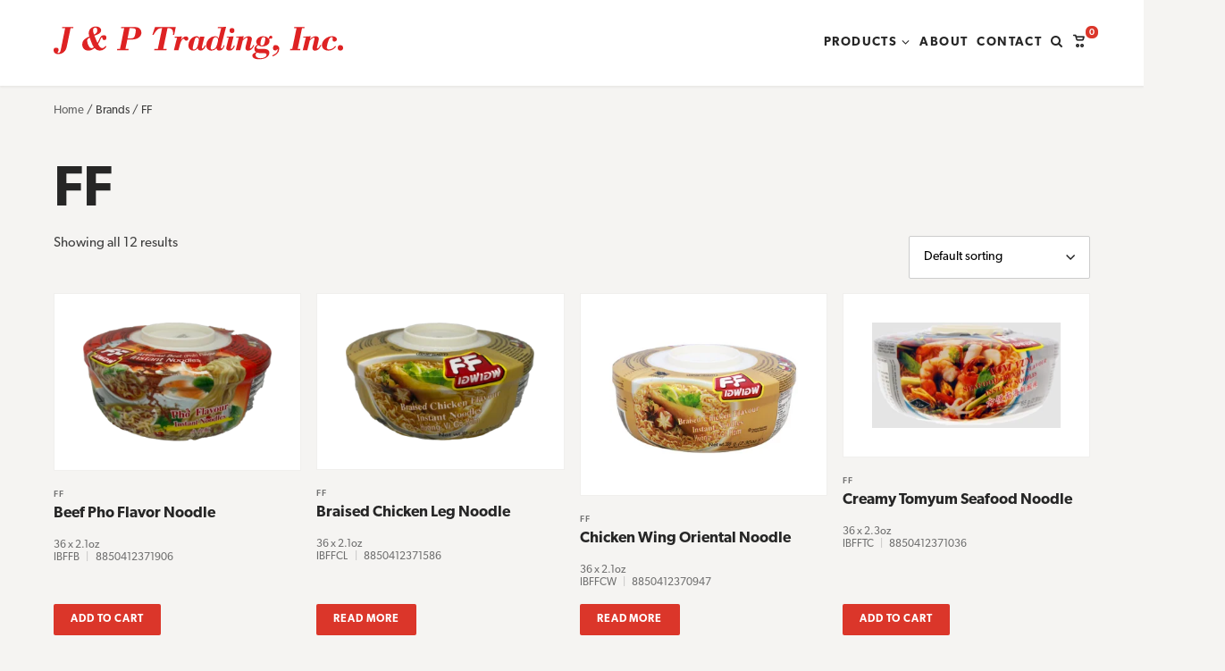

--- FILE ---
content_type: text/html; charset=UTF-8
request_url: https://www.jptradingus.com/jp_brand/ff/
body_size: 11988
content:
<!DOCTYPE html>
<!--[if lt IE 9]><html class="no-js no-svg ie lt-ie9 lt-ie8 lt-ie7" dir="ltr" lang="en-US" prefix="og: https://ogp.me/ns#"> <![endif]-->
<!--[if IE 9]><html class="no-js no-svg ie ie9 lt-ie9 lt-ie8" dir="ltr" lang="en-US" prefix="og: https://ogp.me/ns#"> <![endif]-->
<!--[if gt IE 9]><!--><html class="no-js" dir="ltr" lang="en-US" prefix="og: https://ogp.me/ns#"> <!--<![endif]-->

	<head>
			<script>window.addEventListener("error", window.__analyticsTrackError = function f(e) {f.q = f.q || []; f.q.push(e);}, true);</script>
		<script async src="https://www.googletagmanager.com/gtag/js?id=G-CE8YLL9CXL"></script>
		<script>
			window.dataLayer = window.dataLayer || [];
			function gtag(){dataLayer.push(arguments);}
			gtag('js', new Date());

			gtag('config', 'G-CE8YLL9CXL');
		</script>
	
		
	<meta charset="UTF-8"/>
	<meta http-equiv="Content-Type" content="text/html; charset=UTF-8"/>
	<meta http-equiv="X-UA-Compatible" content="IE=edge">
	<meta name="viewport" content="width=device-width, initial-scale=1">

	<link rel="pingback" href="https://www.jptradingus.com/xmlrpc.php"/>

		<link rel="stylesheet" href="https://use.typekit.net/xni3die.css" />

	
	<title>FF - J&amp;P Trading - jptradingus.com</title>

		<!-- All in One SEO Pro 4.9.3 - aioseo.com -->
	<meta name="robots" content="max-image-preview:large" />
	<link rel="canonical" href="https://www.jptradingus.com/jp_brand/ff/" />
	<meta name="generator" content="All in One SEO Pro (AIOSEO) 4.9.3" />
		<meta property="og:locale" content="en_US" />
		<meta property="og:site_name" content="J&amp;P Trading - jptradingus.com -" />
		<meta property="og:type" content="article" />
		<meta property="og:title" content="FF - J&amp;P Trading - jptradingus.com" />
		<meta property="og:url" content="https://www.jptradingus.com/jp_brand/ff/" />
		<meta name="twitter:card" content="summary" />
		<meta name="twitter:title" content="FF - J&amp;P Trading - jptradingus.com" />
		<script type="application/ld+json" class="aioseo-schema">
			{"@context":"https:\/\/schema.org","@graph":[{"@type":"BreadcrumbList","@id":"https:\/\/www.jptradingus.com\/jp_brand\/ff\/#breadcrumblist","itemListElement":[{"@type":"ListItem","@id":"https:\/\/www.jptradingus.com#listItem","position":1,"name":"Home","item":"https:\/\/www.jptradingus.com","nextItem":{"@type":"ListItem","@id":"https:\/\/www.jptradingus.com\/shop\/#listItem","name":"Shop"}},{"@type":"ListItem","@id":"https:\/\/www.jptradingus.com\/shop\/#listItem","position":2,"name":"Shop","item":"https:\/\/www.jptradingus.com\/shop\/","nextItem":{"@type":"ListItem","@id":"https:\/\/www.jptradingus.com\/jp_brand\/ff\/#listItem","name":"FF"},"previousItem":{"@type":"ListItem","@id":"https:\/\/www.jptradingus.com#listItem","name":"Home"}},{"@type":"ListItem","@id":"https:\/\/www.jptradingus.com\/jp_brand\/ff\/#listItem","position":3,"name":"FF","previousItem":{"@type":"ListItem","@id":"https:\/\/www.jptradingus.com\/shop\/#listItem","name":"Shop"}}]},{"@type":"CollectionPage","@id":"https:\/\/www.jptradingus.com\/jp_brand\/ff\/#collectionpage","url":"https:\/\/www.jptradingus.com\/jp_brand\/ff\/","name":"FF - J&P Trading - jptradingus.com","inLanguage":"en-US","isPartOf":{"@id":"https:\/\/www.jptradingus.com\/#website"},"breadcrumb":{"@id":"https:\/\/www.jptradingus.com\/jp_brand\/ff\/#breadcrumblist"}},{"@type":"Organization","@id":"https:\/\/www.jptradingus.com\/#organization","name":"J&P Trading - jptradingus.com","url":"https:\/\/www.jptradingus.com\/"},{"@type":"WebSite","@id":"https:\/\/www.jptradingus.com\/#website","url":"https:\/\/www.jptradingus.com\/","name":"J&P Trading - jptradingus.com","inLanguage":"en-US","publisher":{"@id":"https:\/\/www.jptradingus.com\/#organization"}}]}
		</script>
		<!-- All in One SEO Pro -->

<link rel="alternate" type="application/rss+xml" title="J&amp;P Trading - jptradingus.com &raquo; FF Brand Feed" href="https://www.jptradingus.com/jp_brand/ff/feed/" />
<link rel='stylesheet' id='wp-block-library-css' href='https://www.jptradingus.com/wp-includes/css/dist/block-library/style.min.css?ver=6.8.3' type='text/css' media='all' />
<link rel='stylesheet' id='aioseo/css/src/vue/standalone/blocks/table-of-contents/global.scss-css' href='https://www.jptradingus.com/wp-content/plugins/all-in-one-seo-pack-pro/dist/Pro/assets/css/table-of-contents/global.e90f6d47.css?ver=4.9.3' type='text/css' media='all' />
<link rel='stylesheet' id='aioseo/css/src/vue/standalone/blocks/pro/recipe/global.scss-css' href='https://www.jptradingus.com/wp-content/plugins/all-in-one-seo-pack-pro/dist/Pro/assets/css/recipe/global.67a3275f.css?ver=4.9.3' type='text/css' media='all' />
<link rel='stylesheet' id='aioseo/css/src/vue/standalone/blocks/pro/product/global.scss-css' href='https://www.jptradingus.com/wp-content/plugins/all-in-one-seo-pack-pro/dist/Pro/assets/css/product/global.61066cfb.css?ver=4.9.3' type='text/css' media='all' />
<link rel='stylesheet' id='plaudit-base/generic-dialog/style-css' href='https://www.jptradingus.com/wp-content/plugins/plaudit-base/dist/blocks/plaudit-base-generic-dialog/style.css?ver=40b9bde1ffecef904cfc' type='text/css' media='all' />
<link rel='stylesheet' id='plaudit-base/generic-dialog-button/style-css' href='https://www.jptradingus.com/wp-content/plugins/plaudit-base/dist/blocks/plaudit-base-generic-dialog-button/style.css?ver=790bd892128afb684a96' type='text/css' media='all' />
<style id='global-styles-inline-css' type='text/css'>
:root{--wp--preset--color--gray: #F5F4F2;--wp--preset--color--red: #DB362A;}.wp-block-cover{--wp--preset--color--none: transparent;}:root { --wp--style--global--content-size: ;--wp--style--global--wide-size: ; }:where(body) { margin: 0; }.wp-site-blocks > .alignleft { float: left; margin-right: 2em; }.wp-site-blocks > .alignright { float: right; margin-left: 2em; }.wp-site-blocks > .aligncenter { justify-content: center; margin-left: auto; margin-right: auto; }:where(.is-layout-flex){gap: 0.5em;}:where(.is-layout-grid){gap: 0.5em;}.is-layout-flow > .alignleft{float: left;margin-inline-start: 0;margin-inline-end: 2em;}.is-layout-flow > .alignright{float: right;margin-inline-start: 2em;margin-inline-end: 0;}.is-layout-flow > .aligncenter{margin-left: auto !important;margin-right: auto !important;}.is-layout-constrained > .alignleft{float: left;margin-inline-start: 0;margin-inline-end: 2em;}.is-layout-constrained > .alignright{float: right;margin-inline-start: 2em;margin-inline-end: 0;}.is-layout-constrained > .aligncenter{margin-left: auto !important;margin-right: auto !important;}.is-layout-constrained > :where(:not(.alignleft):not(.alignright):not(.alignfull)){max-width: var(--wp--style--global--content-size);margin-left: auto !important;margin-right: auto !important;}.is-layout-constrained > .alignwide{max-width: var(--wp--style--global--wide-size);}body .is-layout-flex{display: flex;}.is-layout-flex{flex-wrap: wrap;align-items: center;}.is-layout-flex > :is(*, div){margin: 0;}body .is-layout-grid{display: grid;}.is-layout-grid > :is(*, div){margin: 0;}.has-gray-color{color: var(--wp--preset--color--gray) !important;}.has-red-color{color: var(--wp--preset--color--red) !important;}.has-gray-background-color{background-color: var(--wp--preset--color--gray) !important;}.has-red-background-color{background-color: var(--wp--preset--color--red) !important;}.has-gray-border-color{border-color: var(--wp--preset--color--gray) !important;}.has-red-border-color{border-color: var(--wp--preset--color--red) !important;}.wp-block-cover.has-none-color{color: var(--wp--preset--color--none) !important;}.wp-block-cover.has-none-background-color{background-color: var(--wp--preset--color--none) !important;}.wp-block-cover.has-none-border-color{border-color: var(--wp--preset--color--none) !important;}
:where(.wp-block-post-template.is-layout-flex){gap: 1.25em;}:where(.wp-block-post-template.is-layout-grid){gap: 1.25em;}
:where(.wp-block-columns.is-layout-flex){gap: 2em;}:where(.wp-block-columns.is-layout-grid){gap: 2em;}
:root :where(.wp-block-pullquote){font-size: 1.5em;line-height: 1.6;}
</style>
<link rel='stylesheet' id='wc-variation-images-frontend-css' href='https://www.jptradingus.com/wp-content/plugins/wc-variation-images/assets/css/frontend.css?ver=1.1.1' type='text/css' media='all' />
<link rel='stylesheet' id='woocommerce-layout-css' href='https://www.jptradingus.com/wp-content/plugins/woocommerce/assets/css/woocommerce-layout.css?ver=10.4.3' type='text/css' media='all' />
<link rel='stylesheet' id='woocommerce-smallscreen-css' href='https://www.jptradingus.com/wp-content/plugins/woocommerce/assets/css/woocommerce-smallscreen.css?ver=10.4.3' type='text/css' media='only screen and (max-width: 768px)' />
<link rel='stylesheet' id='woocommerce-general-css' href='https://www.jptradingus.com/wp-content/plugins/woocommerce/assets/css/woocommerce.css?ver=10.4.3' type='text/css' media='all' />
<style id='woocommerce-inline-inline-css' type='text/css'>
.woocommerce form .form-row .required { visibility: visible; }
</style>
<link rel='stylesheet' id='plaudit-theme.bundle-css' href='https://www.jptradingus.com/wp-content/themes/plaudit-theme-child/assets/target/bundle.css?ver=1741813720' type='text/css' media='all' />
<script type="text/javascript" src="https://www.jptradingus.com/wp-content/themes/plaudit-theme-child/assets/target/bundle-header.js?ver=1767992919" id="plaudit-theme.bundle-header-js"></script>
<script type="text/javascript" src="https://www.jptradingus.com/wp-includes/js/jquery/jquery.min.js?ver=3.7.1" id="jquery-core-js"></script>
<script type="text/javascript" src="https://www.jptradingus.com/wp-includes/js/jquery/jquery-migrate.min.js?ver=3.4.1" id="jquery-migrate-js"></script>
<script type="text/javascript" src="https://www.jptradingus.com/wp-content/plugins/woocommerce/assets/js/jquery-blockui/jquery.blockUI.min.js?ver=2.7.0-wc.10.4.3" id="wc-jquery-blockui-js" defer="defer" data-wp-strategy="defer"></script>
<script type="text/javascript" id="wc-add-to-cart-js-extra">
/* <![CDATA[ */
var wc_add_to_cart_params = {"ajax_url":"\/wp-admin\/admin-ajax.php","wc_ajax_url":"\/?wc-ajax=%%endpoint%%","i18n_view_cart":"View cart","cart_url":"https:\/\/www.jptradingus.com\/cart\/","is_cart":"","cart_redirect_after_add":"no"};
/* ]]> */
</script>
<script type="text/javascript" src="https://www.jptradingus.com/wp-content/plugins/woocommerce/assets/js/frontend/add-to-cart.min.js?ver=10.4.3" id="wc-add-to-cart-js" defer="defer" data-wp-strategy="defer"></script>
<script type="text/javascript" src="https://www.jptradingus.com/wp-content/plugins/woocommerce/assets/js/js-cookie/js.cookie.min.js?ver=2.1.4-wc.10.4.3" id="wc-js-cookie-js" defer="defer" data-wp-strategy="defer"></script>
<script type="text/javascript" id="woocommerce-js-extra">
/* <![CDATA[ */
var woocommerce_params = {"ajax_url":"\/wp-admin\/admin-ajax.php","wc_ajax_url":"\/?wc-ajax=%%endpoint%%","i18n_password_show":"Show password","i18n_password_hide":"Hide password"};
/* ]]> */
</script>
<script type="text/javascript" src="https://www.jptradingus.com/wp-content/plugins/woocommerce/assets/js/frontend/woocommerce.min.js?ver=10.4.3" id="woocommerce-js" defer="defer" data-wp-strategy="defer"></script>
<script type="text/javascript" id="wc-cart-fragments-js-extra">
/* <![CDATA[ */
var wc_cart_fragments_params = {"ajax_url":"\/wp-admin\/admin-ajax.php","wc_ajax_url":"\/?wc-ajax=%%endpoint%%","cart_hash_key":"wc_cart_hash_0dacc3ceb6d4a5eb4301b83e97ac7040","fragment_name":"wc_fragments_0dacc3ceb6d4a5eb4301b83e97ac7040","request_timeout":"5000"};
/* ]]> */
</script>
<script type="text/javascript" src="https://www.jptradingus.com/wp-content/plugins/woocommerce/assets/js/frontend/cart-fragments.min.js?ver=10.4.3" id="wc-cart-fragments-js" defer="defer" data-wp-strategy="defer"></script>
<link rel="apple-touch-icon" sizes="144x144" href="/wp-content/uploads/fbrfg/apple-touch-icon.png?v=20220824">
<link rel="icon" type="image/png" sizes="32x32" href="/wp-content/uploads/fbrfg/favicon-32x32.png?v=20220824">
<link rel="icon" type="image/png" sizes="16x16" href="/wp-content/uploads/fbrfg/favicon-16x16.png?v=20220824">
<link rel="manifest" href="/wp-content/uploads/fbrfg/site.webmanifest?v=20220824">
<link rel="mask-icon" href="/wp-content/uploads/fbrfg/safari-pinned-tab.svg?v=20220824" color="#db362a">
<link rel="shortcut icon" href="/wp-content/uploads/fbrfg/favicon.ico?v=20220824">
<meta name="msapplication-TileColor" content="#b8d6d6">
<meta name="msapplication-config" content="/wp-content/uploads/fbrfg/browserconfig.xml?v=20220824">
<meta name="theme-color" content="#db362a"><style>.woocommerce-product-gallery{ opacity: 1 !important; }</style>	<noscript><style>.woocommerce-product-gallery{ opacity: 1 !important; }</style></noscript>
	<link rel="icon" href="https://www.jptradingus.com/wp-content/uploads/favicon-106x106.png" sizes="32x32" />
<link rel="icon" href="https://www.jptradingus.com/wp-content/uploads/favicon-300x300.png" sizes="192x192" />
<link rel="apple-touch-icon" href="https://www.jptradingus.com/wp-content/uploads/favicon-300x300.png" />
<meta name="msapplication-TileImage" content="https://www.jptradingus.com/wp-content/uploads/favicon-300x300.png" />
 

		
		<script>(function(d){ d.className = d.className.replace('no-js', 'js') })(document.documentElement)</script>
</head>

	<body
		data-template="base.twig"
		class="archive tax-jp_brand term-ff term-648 wp-theme-plaudit-theme wp-child-theme-plaudit-theme-child theme-plaudit-theme woocommerce woocommerce-page woocommerce-no-js metaslider-plugin level-1
	">
		<a class="skipToContent" href="#mainContent">Skip to content</a>

		<div id="page"></div>

		<div class="pageOverlay" tabindex="-1"></div>
		<div class="filtersPageOverlay" tabindex="-1"></div>

		<header class="pageHeader">
			<div class="pageHeader__inner">
								<a class="pageHeader__logoLink" href="https://www.jptradingus.com" rel="home">
					<svg xmlns="http://www.w3.org/2000/svg" width="335.32" height="37.04" viewBox="0 0 335.32 37.04">
	<title>J&amp;P Trading, Inc.</title>
	<path id="Path_1122" data-name="Path 1122" d="M23.72,8.8H10.8l-.28,1.36h3.6L9.16,34.04c-.6,2.92-1.4,4.08-2.76,4.08-.64,0-1.04-.28-1.04-.64,0-.28,0-.32.44-.72a2.736,2.736,0,0,0,.72-1.88,2.647,2.647,0,0,0-2.8-2.72A3,3,0,0,0,.76,35.32c0,2.44,2.2,4.12,5.4,4.12a10,10,0,0,0,5.96-1.92c2.24-1.72,3.32-3.68,4.16-7.76l4.12-19.6h3.04ZM61.04,29.96c-1.84,2.12-2.6,2.64-4,2.64-1.76,0-3.16-1.36-4.72-4.56a26.781,26.781,0,0,0,2.4-4.52c.92-2.16,1.48-3.04,2-3.04.24,0,.4.24.44.6l.08.6a2.3,2.3,0,0,0,2.32,1.92A2.374,2.374,0,0,0,61.88,21a2.88,2.88,0,0,0-3.08-2.92c-2.4,0-3.72,1.24-5.36,5.04a24.635,24.635,0,0,1-1.88,3.6l-.6-1.28c-.92-1.96-1.6-3.52-2.52-5.84l-.4-1.08c1.96-.64,2.64-.88,3.68-1.32,2.8-1.2,4.08-2.68,4.08-4.72,0-2.44-2.6-4.28-5.96-4.28-4.96,0-8.4,3.16-8.4,7.68a11.833,11.833,0,0,0,.68,3.68A16.3,16.3,0,0,0,37.44,22a8,8,0,0,0-3.52,6.64c0,4.04,2.92,6.8,7.16,6.8a9.22,9.22,0,0,0,3.32-.6,12.628,12.628,0,0,0,3.8-2.2,7.814,7.814,0,0,0,6.28,2.8,8.358,8.358,0,0,0,4.92-1.72A8.7,8.7,0,0,0,61.88,31ZM47.6,17.24c-1-2.88-1.16-3.52-1.16-4.72a2.864,2.864,0,0,1,2.68-3c1.4,0,2.24,1.08,2.24,2.92C51.36,14.84,50.28,16.24,47.6,17.24Zm-5.08,3.52c.88,2.48,1.28,3.52,2.16,5.64a26.036,26.036,0,0,0,2.64,5.2,4.025,4.025,0,0,1-2.64,1.12,3.585,3.585,0,0,1-2.96-1.96,13.339,13.339,0,0,1-2.12-6.24C39.6,22.96,40.4,21.96,42.52,20.76ZM86.16,23h2.76a34.618,34.618,0,0,0,5.4-.32c4.88-.72,8.16-3.8,8.16-7.64a5.977,5.977,0,0,0-2.24-4.64C98.72,9.2,97,8.8,93.32,8.8H79.08l-.28,1.36h3.76L77.68,33.64h-3.2L74.2,35H87.36l.32-1.36H83.92Zm.28-1.32,2.32-11.52h2.96c3.24,0,4.24.6,4.24,2.64a21.193,21.193,0,0,1-.44,3.28c-.48,2.56-1.04,3.92-2.04,4.72-.8.64-2.04.88-4.92.88ZM118.24,8.8l-3.04,8.72h1.44a23.285,23.285,0,0,1,2.96-4.32,7.384,7.384,0,0,1,6.36-3.08,1.947,1.947,0,0,1,.48.04l-5,23.48h-3.92L117.24,35h14.2l.28-1.36h-4.04l5-23.48h1.2a4.988,4.988,0,0,1,2.68.44c1.68.76,2.6,2.52,2.6,5.12,0,.4-.08,1-.16,1.8h1.44l1.84-8.72ZM140.12,35h5.24l1.44-5.44c1.08-4.16,3.08-7.48,4.52-7.48.36,0,.44.08,1.24,1.12a2.667,2.667,0,0,0,2.04,1.12A2.314,2.314,0,0,0,156.88,22c0-1.56-1.24-2.6-3-2.6a5,5,0,0,0-3.32,1.48,10.479,10.479,0,0,0-2.12,2.48l-.08-.08,1.04-3.88h-.84a34.995,34.995,0,0,1-4.2.28h-3.2l-.28,1.2h2.88Zm30.12-15.4-.44,1.92h-.08a3.338,3.338,0,0,0-3.48-2.32,9.787,9.787,0,0,0-7.32,4.16,11.058,11.058,0,0,0-2.08,6.16c0,3.52,2.32,5.92,5.68,5.92,1.96,0,3.32-.72,5.04-2.64a3.35,3.35,0,0,0,3.4,2.64A5.076,5.076,0,0,0,175,33.48a13.409,13.409,0,0,0,1.96-3.36l-1.04-.76c-1.04,2.48-1.96,3.72-2.72,3.72-.48,0-.72-.28-.72-.96a8.284,8.284,0,0,1,.36-2l2.68-10.52Zm-8.4,13.28a5.524,5.524,0,0,1,.12-1.04c.4-2.08,1.52-6.28,2.2-8.52.64-2,1.36-2.76,2.6-2.76a2.4,2.4,0,0,1,2.32,2.52,32.515,32.515,0,0,1-1.44,6.84c-.72,2.48-2.56,4.32-4.24,4.32C162.44,34.24,161.84,33.72,161.84,32.88ZM200.56,8.52h-.84c-2.76.24-4.12.32-5.56.32h-3.04l-.32,1.2h4.12l-3,11.64a4.187,4.187,0,0,0-4.12-2.52,10.469,10.469,0,0,0-10.32,10.28,5.753,5.753,0,0,0,6.08,6,7.074,7.074,0,0,0,5.84-2.76c.36,1.92,1.4,2.76,3.48,2.76A5.31,5.31,0,0,0,197,33.4a11.715,11.715,0,0,0,1.8-3.64l-.84-.56c-1.08,2.8-1.84,3.96-2.6,3.96-.4,0-.76-.48-.76-1.04a8.167,8.167,0,0,1,.32-1.84ZM190.44,27.48c-.08.24-.12.48-.24.76a27.223,27.223,0,0,1-1.32,3.32,5.958,5.958,0,0,1-4.48,2.68,1.58,1.58,0,0,1-1.72-1.56c0-1.24.6-3.76,2-8.2,1-3.08,1.96-4.24,3.68-4.24a3.289,3.289,0,0,1,2.92,3.44,2.833,2.833,0,0,1-.04.56,2.537,2.537,0,0,0-.16.68Zm18.84-8.2h-.96a24.986,24.986,0,0,1-4.08.28h-2.72l-.28,1.2h2.44l-2.64,10.08a7.965,7.965,0,0,0-.32,1.96c0,1.72,1.32,2.64,3.72,2.64a5.3,5.3,0,0,0,3.88-1.48,7.9,7.9,0,0,0,2.32-3.68l-1.04-.76c-1.08,2.64-2.08,3.88-3.12,3.88a.547.547,0,0,1-.56-.56,7.175,7.175,0,0,1,.2-1.08ZM207.4,9.96a2.817,2.817,0,0,0-2.84,2.8,2.851,2.851,0,0,0,2.84,2.84,2.817,2.817,0,0,0,2.8-2.84A2.783,2.783,0,0,0,207.4,9.96ZM211.76,35h5.28l2.76-10.84c1.84-2.04,3.8-3.36,4.96-3.36a.71.71,0,0,1,.72.68,6.708,6.708,0,0,1-.24,1.24l-1.84,7.4a9.1,9.1,0,0,0-.4,2.28,3.053,3.053,0,0,0,3.28,3.04c2.84,0,5.24-2.12,6.84-6.04l-1.16-.28c-1.2,2.6-2.28,3.84-3.32,3.84-.32,0-.48-.24-.48-.6a6.113,6.113,0,0,1,.36-1.8l1.6-6.6a5.637,5.637,0,0,0,.28-1.64c0-1.96-1.4-3.12-3.72-3.12a8.05,8.05,0,0,0-4.08,1.24,7.859,7.859,0,0,0-2.32,2l-.08-.08.8-3.16h-.8a49.167,49.167,0,0,1-5.32.36h-2.36l-.32,1.2h3.08Zm28.28-1.48c-3.24,0-4.28-.36-4.28-1.48,0-.88.28-1.32,1.84-2.8a7.328,7.328,0,0,0,4.8,1.48c4.92,0,8.48-2.6,8.48-6.16a4.259,4.259,0,0,0-.4-1.68c.28-1.04.4-1.24.84-1.24.08,0,.16.04.24.04l.56.24a.806.806,0,0,0,.44.12,1.586,1.586,0,0,0,1.52-1.68,1.66,1.66,0,0,0-1.72-1.72c-1.16,0-1.92.96-2.52,3.24a8.1,8.1,0,0,0-6.44-2.68c-4.2,0-7.96,2.92-7.96,6.2a4.244,4.244,0,0,0,1.28,3.12c-2.36,1.64-3.44,3.24-3.44,5.24a3.869,3.869,0,0,0,2,3.36c-3.24,1.4-4.28,2.36-4.28,3.92,0,2.64,2.84,4.2,7.64,4.2,7.2,0,12-3,12-7.48A3.455,3.455,0,0,0,249.4,35c-1.2-1.08-2.88-1.48-6.48-1.48Zm.24-5.88c0-.12.08-.6.2-1.48a14.353,14.353,0,0,1,1.28-4.6,2.338,2.338,0,0,1,2.2-1.32A1.87,1.87,0,0,1,246,22.2a22.126,22.126,0,0,1-1,4.84c-.56,1.72-1.56,2.64-2.88,2.64A1.784,1.784,0,0,1,240.28,27.64Zm-4.04,10a13.067,13.067,0,0,0,5.12.64c5.04,0,6.08.32,6.08,1.88,0,2.16-3.16,3.88-7.12,3.88-3.36,0-5.6-1.52-5.6-3.8A3,3,0,0,1,236.24,37.64Zm18.16,4.32a11.216,11.216,0,0,0,4.96-2.76,7.848,7.848,0,0,0,2.8-5.68,4.146,4.146,0,0,0-3.96-4.36,3.253,3.253,0,0,0-3.32,3.28,2.624,2.624,0,0,0,2.52,2.92,2.332,2.332,0,0,0,1.92-.96c.36-.52.44-.6.6-.6.24,0,.36.28.36.72a5.254,5.254,0,0,1-2,3.92A17.075,17.075,0,0,1,254,40.88ZM279.52,8.8l-.28,1.36h2.88l-4.96,23.48h-2.28L274.6,35h11.72l.28-1.36h-3.16l5.04-23.48h2.72l.32-1.36ZM289.36,35h5.28l2.76-10.84c1.84-2.04,3.8-3.36,4.96-3.36a.71.71,0,0,1,.72.68,6.708,6.708,0,0,1-.24,1.24L301,30.12a9.1,9.1,0,0,0-.4,2.28,3.053,3.053,0,0,0,3.28,3.04c2.84,0,5.24-2.12,6.84-6.04l-1.16-.28c-1.2,2.6-2.28,3.84-3.32,3.84-.32,0-.48-.24-.48-.6a6.114,6.114,0,0,1,.36-1.8l1.6-6.6a5.637,5.637,0,0,0,.28-1.64c0-1.96-1.4-3.12-3.72-3.12a8.05,8.05,0,0,0-4.08,1.24,7.859,7.859,0,0,0-2.32,2l-.08-.08.8-3.16h-.8a49.167,49.167,0,0,1-5.32.36h-2.36l-.32,1.2h3.08ZM327,30.08a9.777,9.777,0,0,1-3.16,2.88,8.61,8.61,0,0,1-4,1.16c-1.72,0-2.68-.84-2.68-2.4a28.118,28.118,0,0,1,1.72-6.84c1.12-3.24,2.28-4.64,3.84-4.64a1.254,1.254,0,0,1,1.36,1.24,7.333,7.333,0,0,1-.08.84,5.768,5.768,0,0,0-.2,1.08,2.12,2.12,0,0,0,2.28,1.84,2.621,2.621,0,0,0,2.76-2.52c0-2-2.4-3.52-5.52-3.52-6.08,0-11.76,4.8-11.76,9.96,0,3.72,3.04,6.28,7.44,6.28A10.16,10.16,0,0,0,324.52,34a10.969,10.969,0,0,0,3.4-3.12Zm5.96-.84a3.04,3.04,0,0,0-3.08,3,3.167,3.167,0,0,0,3.12,3.2h.08a3.1,3.1,0,0,0-.12-6.2Z" transform="translate(-0.76 -8.2)" fill="#de2223"/>
</svg>
				</a>

								<span class="menuTriggers">
					<a id="menuTrigger--open" class="menuTrigger menuTrigger--open" href="#menu" title="Open Menu" tabindex="-1">
												<svg xmlns="http://www.w3.org/2000/svg" viewBox="0 0 35 23.5" width="25">
							<path d="M0 00.0h35v2.7H0v-2.7z"> </path>
							<path d="M0 10.9h35v2.7H0v-2.7z"> </path>
							<path d="M0 20.8h35v2.7H0v-2.7z"> </path>
						</svg>
						<span class="label">Menu</span>
					</a>
					<a id="menuTrigger--close" class="menuTrigger menuTrigger--close" href="#page" title="Close Menu" tabindex="-1">
												<svg xmlns="http://www.w3.org/2000/svg" height="17" viewBox="0 0 27.2 27">
							<path d="M1.9.6l24.7 24.5-1.9 1.9L0 2.5 1.9.6z"> </path>
							<path d="M.3 24.8L25.3 0l1.9 1.9-25 24.8-1.9-1.9z"> </path>
						</svg>
						<span class="label">Close</span>
					</a>
				</span>

				<span class="mobileCartLink"><a class="mobileCartLink__inner" href="https://www.jptradingus.com/cart/"><span class="cart-item-count"></span><span class="mobileCartLink__label">Cart</span></a></span>

				<nav id="menu" class="menu">
					<div class="menu__inner">
						<form class="searchForm searchForm--mobileMenu" method="get" role="search" action="/products">
	<input type="text" placeholder="Search for a Product" name="query" value="" autofocus />
	<div class="searchForm__btn btn">
		<input type="submit" value="Search" class="submit"/>
	</div>
</form>
							<ul class="nav nav--primary">
		
					
			<li class="menu-item menu-item-type-post_type menu-item-object-page menu-item-has-children menu-item-143 menu-item--products menu-item-has-children">
				<a target="_self" href="https://www.jptradingus.com/products/">
					<span>
												<span>Products</span>
					</span>
				</a>
									<div class="child-wrap">
						<ul>
							<li class="menu-item menu-item-type-post_type menu-item-object-page menu-item-143 menu-item--products menu-item--overview">		
	<a target="_self" href="https://www.jptradingus.com/products/"><span>Overview</span></a>
</li>																																<li class="">
										<a href="https://www.jptradingus.com/product-category/uncategorized/"><span>Uncategorized</span></a>
																			</li>
																																								<li class="menu-item-has-children">
										<a href="https://www.jptradingus.com/product-category/bamboo-shoots/"><span>Bamboo Shoots</span></a>
																					<div class="child-wrap">
												<ul>
																											<li class="">
															<a href="https://www.jptradingus.com/product-category/bamboo-shoots/in-bag-bamboo-shoots/"><span>In Bag</span></a>
														</li>
																											<li class="">
															<a href="https://www.jptradingus.com/product-category/bamboo-shoots/in-can-bamboo-shoots/"><span>In Can</span></a>
														</li>
																											<li class="">
															<a href="https://www.jptradingus.com/product-category/bamboo-shoots/in-jar-bamboo-shoots/"><span>In Jar</span></a>
														</li>
																									</ul>
											</div>
																			</li>
																																																																																																													<li class="menu-item-has-children">
										<a href="https://www.jptradingus.com/product-category/candy-sweets/"><span>Candy &amp; Sweets</span></a>
																					<div class="child-wrap">
												<ul>
																											<li class="">
															<a href="https://www.jptradingus.com/product-category/candy-sweets/candy/"><span>Candy</span></a>
														</li>
																											<li class="">
															<a href="https://www.jptradingus.com/product-category/candy-sweets/jelly/"><span>Jelly</span></a>
														</li>
																											<li class="">
															<a href="https://www.jptradingus.com/product-category/candy-sweets/pudding/"><span>Pudding</span></a>
														</li>
																											<li class="">
															<a href="https://www.jptradingus.com/product-category/candy-sweets/desserts/"><span>Desserts</span></a>
														</li>
																									</ul>
											</div>
																			</li>
																																																																																						<li class="menu-item-has-children">
										<a href="https://www.jptradingus.com/product-category/canned-goods-vegetables/"><span>Canned Goods &amp; Vegetables</span></a>
																					<div class="child-wrap">
												<ul>
																											<li class="">
															<a href="https://www.jptradingus.com/product-category/canned-goods-vegetables/canned-fish/"><span>Canned Fish</span></a>
														</li>
																											<li class="">
															<a href="https://www.jptradingus.com/product-category/canned-goods-vegetables/quail-eggs/"><span>Quail Eggs</span></a>
														</li>
																											<li class="">
															<a href="https://www.jptradingus.com/product-category/canned-goods-vegetables/canned-juice/"><span>Canned Juice</span></a>
														</li>
																											<li class="">
															<a href="https://www.jptradingus.com/product-category/canned-goods-vegetables/canned-fruit/"><span>Canned Fruit</span></a>
														</li>
																											<li class="">
															<a href="https://www.jptradingus.com/product-category/canned-goods-vegetables/corn-water-chestnuts/"><span>Corn &amp; Water Chestnuts</span></a>
														</li>
																											<li class="">
															<a href="https://www.jptradingus.com/product-category/canned-goods-vegetables/mushrooms/"><span>Mushrooms</span></a>
														</li>
																											<li class="">
															<a href="https://www.jptradingus.com/product-category/canned-goods-vegetables/meats-and-pastes/"><span>Meats and Pastes</span></a>
														</li>
																									</ul>
											</div>
																			</li>
																																																															<li class="menu-item-has-children">
										<a href="https://www.jptradingus.com/product-category/canned-milk-curry/"><span>Canned Milk &amp; Curry</span></a>
																					<div class="child-wrap">
												<ul>
																											<li class="">
															<a href="https://www.jptradingus.com/product-category/canned-milk-curry/curry-powder/"><span>Curry Powder</span></a>
														</li>
																											<li class="">
															<a href="https://www.jptradingus.com/product-category/canned-milk-curry/coconut-milk/"><span>Coconut Milk</span></a>
														</li>
																											<li class="">
															<a href="https://www.jptradingus.com/product-category/canned-milk-curry/curry-paste/"><span>Curry Paste</span></a>
														</li>
																											<li class="">
															<a href="https://www.jptradingus.com/product-category/canned-milk-curry/curry-soup/"><span>Curry Soup</span></a>
														</li>
																											<li class="">
															<a href="https://www.jptradingus.com/product-category/canned-milk-curry/condensed-milk/"><span>Condensed Milk</span></a>
														</li>
																									</ul>
											</div>
																			</li>
																																																																																						<li class="menu-item-has-children">
										<a href="https://www.jptradingus.com/product-category/cookies-snacks/"><span>Cookies &amp; Snacks</span></a>
																					<div class="child-wrap">
												<ul>
																											<li class="">
															<a href="https://www.jptradingus.com/product-category/cookies-snacks/cakes/"><span>Cakes</span></a>
														</li>
																									</ul>
											</div>
																			</li>
																																								<li class="menu-item-has-children">
										<a href="https://www.jptradingus.com/product-category/cooler-frozen/"><span>Cooler &amp; Frozen</span></a>
																					<div class="child-wrap">
												<ul>
																											<li class="">
															<a href="https://www.jptradingus.com/product-category/cooler-frozen/fish/"><span>Fish</span></a>
														</li>
																											<li class="">
															<a href="https://www.jptradingus.com/product-category/cooler-frozen/shrimp/"><span>Shrimp</span></a>
														</li>
																											<li class="">
															<a href="https://www.jptradingus.com/product-category/cooler-frozen/sausage/"><span>Sausage</span></a>
														</li>
																											<li class="">
															<a href="https://www.jptradingus.com/product-category/cooler-frozen/meatballs-meatloaf/"><span>Meatballs &amp; Meatloaf</span></a>
														</li>
																											<li class="">
															<a href="https://www.jptradingus.com/product-category/cooler-frozen/dessert/"><span>Desserts</span></a>
														</li>
																											<li class="">
															<a href="https://www.jptradingus.com/product-category/cooler-frozen/rice-sticks-noodles/"><span>Rice Sticks &amp; Noodles</span></a>
														</li>
																											<li class="">
															<a href="https://www.jptradingus.com/product-category/cooler-frozen/wraps/"><span>WRAPS</span></a>
														</li>
																									</ul>
											</div>
																			</li>
																																																																																																																																																																																																																																<li class="">
										<a href="https://www.jptradingus.com/product-category/dried-vegetables-spices-nuts/"><span>Dried Vegetables, Spices, &amp; Nuts</span></a>
																			</li>
																																								<li class="">
										<a href="https://www.jptradingus.com/product-category/drinks-tea/"><span>Drinks &amp; Tea</span></a>
																			</li>
																																																																																																																																																																																		<li class="">
										<a href="https://www.jptradingus.com/product-category/household-items/"><span>Household Items</span></a>
																			</li>
																																																																																																																																																																																		<li class="menu-item-has-children">
										<a href="https://www.jptradingus.com/product-category/instant-noodles/"><span>Instant Noodles</span></a>
																					<div class="child-wrap">
												<ul>
																											<li class="">
															<a href="https://www.jptradingus.com/product-category/instant-noodles/in-bowl/"><span>In Bowl</span></a>
														</li>
																											<li class="">
															<a href="https://www.jptradingus.com/product-category/instant-noodles/in-bag/"><span>In Bag</span></a>
														</li>
																											<li class="">
															<a href="https://www.jptradingus.com/product-category/instant-noodles/in-cup/"><span>In Cup</span></a>
														</li>
																									</ul>
											</div>
																			</li>
																																																															<li class="menu-item-has-children">
										<a href="https://www.jptradingus.com/product-category/kitchenware/"><span>Kitchenware</span></a>
																					<div class="child-wrap">
												<ul>
																											<li class="">
															<a href="https://www.jptradingus.com/product-category/kitchenware/bowls-plates/"><span>Bowls &amp; Plates</span></a>
														</li>
																											<li class="">
															<a href="https://www.jptradingus.com/product-category/kitchenware/cutting-boards/"><span>Cutting Boards</span></a>
														</li>
																											<li class="">
															<a href="https://www.jptradingus.com/product-category/kitchenware/pots-woks-pans/"><span>Pots, Woks, &amp; Pans</span></a>
														</li>
																									</ul>
											</div>
																			</li>
																																																																																																																																																											<li class="">
										<a href="https://www.jptradingus.com/product-category/oil-vinegar-wine/"><span>Oil, Vinegar, &amp; Wine</span></a>
																			</li>
																																																																																						<li class="">
										<a href="https://www.jptradingus.com/product-category/picked-preserved-goods/"><span>Picked &amp; Preserved Goods</span></a>
																			</li>
																																																															<li class="menu-item-has-children">
										<a href="https://www.jptradingus.com/product-category/powders-seasonings/"><span>Powders &amp; Seasonings</span></a>
																					<div class="child-wrap">
												<ul>
																											<li class="">
															<a href="https://www.jptradingus.com/product-category/powders-seasonings/flavors/"><span>Flavors</span></a>
														</li>
																											<li class="">
															<a href="https://www.jptradingus.com/product-category/powders-seasonings/flours/"><span>Flours</span></a>
														</li>
																											<li class="">
															<a href="https://www.jptradingus.com/product-category/powders-seasonings/desserts-powders-seasonings/"><span>Desserts</span></a>
														</li>
																									</ul>
											</div>
																			</li>
																																																																																																													<li class="menu-item-has-children">
										<a href="https://www.jptradingus.com/product-category/rice-and-noodles/"><span>Rice and Noodles</span></a>
																					<div class="child-wrap">
												<ul>
																											<li class="">
															<a href="https://www.jptradingus.com/product-category/rice-and-noodles/rice-sticks/"><span>Rice Sticks</span></a>
														</li>
																											<li class="">
															<a href="https://www.jptradingus.com/product-category/rice-and-noodles/noodles/"><span>Noodles</span></a>
														</li>
																											<li class="">
															<a href="https://www.jptradingus.com/product-category/rice-and-noodles/rice/"><span>Rice</span></a>
														</li>
																											<li class="">
															<a href="https://www.jptradingus.com/product-category/rice-and-noodles/rice-paper/"><span>Rice Paper</span></a>
														</li>
																									</ul>
											</div>
																			</li>
																																																																																																													<li class="menu-item-has-children">
										<a href="https://www.jptradingus.com/product-category/sauces-pastes/"><span>Sauces &amp; Pastes</span></a>
																					<div class="child-wrap">
												<ul>
																											<li class="">
															<a href="https://www.jptradingus.com/product-category/sauces-pastes/pastes/"><span>Pastes</span></a>
														</li>
																											<li class="">
															<a href="https://www.jptradingus.com/product-category/sauces-pastes/hot-sauce/"><span>Hot Sauce</span></a>
														</li>
																											<li class="">
															<a href="https://www.jptradingus.com/product-category/sauces-pastes/korean-sauce/"><span>Korean Sauce</span></a>
														</li>
																											<li class="">
															<a href="https://www.jptradingus.com/product-category/sauces-pastes/soy-sauce/"><span>Soy Sauce</span></a>
														</li>
																											<li class="">
															<a href="https://www.jptradingus.com/product-category/sauces-pastes/oyster-sauce/"><span>Oyster Sauce</span></a>
														</li>
																											<li class="">
															<a href="https://www.jptradingus.com/product-category/sauces-pastes/fish-sauce/"><span>Fish Sauce</span></a>
														</li>
																											<li class="">
															<a href="https://www.jptradingus.com/product-category/sauces-pastes/hoisin-sauce/"><span>Hoisin Sauce</span></a>
														</li>
																									</ul>
											</div>
																			</li>
																																																																																																																	</ul>
					</div>
							</li>
					
			<li class="menu-item menu-item-type-post_type menu-item-object-page menu-item-16 menu-item--about">
				<a target="_self" href="https://www.jptradingus.com/about/">
					<span>
												<span>About</span>
					</span>
				</a>
							</li>
					
			<li class="menu-item menu-item-type-post_type menu-item-object-page menu-item-15 menu-item--contact">
				<a target="_self" href="https://www.jptradingus.com/contact/">
					<span>
												<span>Contact</span>
					</span>
				</a>
							</li>
					
			<li class="menu-item menu-item-type-custom menu-item-object-custom menu-item-27 menu-item--search">
				<a target="_self" href="/?s=&post_type=product">
					<span>
												<span>Search</span>
					</span>
				</a>
							</li>
					
			<li class="menu-item menu-item-type-post_type menu-item-object-page menu-item-159 menu-item--cart">
				<a target="_self" href="https://www.jptradingus.com/cart/">
					<span>
													<span class="cart-item-count"></span>
												<span>Cart</span>
					</span>
				</a>
							</li>
			</ul>
					</div>
				</nav>
			</div>
		</header>

		<main id="mainContent" class="pageContent">
			


<form class="searchForm" method="get" role="search" action="/products">
	<input type="text" placeholder="Search for a Product" name="query" value="" autofocus />
	<div class="searchForm__btn btn">
		<input type="submit" value="Search" class="submit"/>
	</div>
</form>


<nav class="woocommerce-breadcrumb" aria-label="Breadcrumb"><a href="https://www.jptradingus.com">Home</a>&nbsp;&#47;&nbsp;Brands&nbsp;&#47;&nbsp;FF</nav>





<header class="woocommerce-products-header">
			<h1 class="woocommerce-products-header__title page-title">FF</h1>
	
		</header>


		<div class="woocommerce-notices-wrapper"></div><p class="woocommerce-result-count" role="alert" aria-relevant="all" >
	Showing all 12 results</p>
<form class="woocommerce-ordering" method="get">
		<select
		name="orderby"
		class="orderby"
					aria-label="Shop order"
			>
					<option value="menu_order"  selected='selected'>Default sorting</option>
					<option value="popularity" >Sort by popularity</option>
					<option value="date" >Sort by latest</option>
					<option value="price" >Sort by price: low to high</option>
					<option value="price-desc" >Sort by price: high to low</option>
			</select>
	<input type="hidden" name="paged" value="1" />
	</form>

	<div class="products productResults columns-4">

	          
                  

<div class="productCard">
		<a href="https://www.jptradingus.com/product/beef-pho-flavor-noodle/" class="woocommerce-LoopProduct-link woocommerce-loop-product__link">
		<img width="300" height="189" src="https://www.jptradingus.com/wp-content/uploads/IBFFB_1-300x189.png" class="attachment-woocommerce_thumbnail size-woocommerce_thumbnail" alt="Beef Pho Flavor Noodle" decoding="async" fetchpriority="high" srcset="https://www.jptradingus.com/wp-content/uploads/IBFFB_1-300x189.png 300w, https://www.jptradingus.com/wp-content/uploads/IBFFB_1-168x106.png 168w, https://www.jptradingus.com/wp-content/uploads/IBFFB_1.png 378w" sizes="(max-width: 300px) 100vw, 300px" />
	
	<div class="woocommerce-loop-product__brand product-brand-helper">
					FF
			</div>

		<h2 class="woocommerce-loop-product__title">Beef Pho Flavor Noodle</h2>
		
		<div class="woocommerce-loop-product__meta product-meta-helper">
		36 x 2.1oz 

		<br/>
					IBFFB
		
					<span class="woocommerce-loop-product__separator product-meta-helper__separator">|</span>
				8850412371906
	</div>

		</a><a href="/jp_brand/ff/?add-to-cart=16477" aria-describedby="woocommerce_loop_add_to_cart_link_describedby_16477" data-quantity="1" class="button product_type_simple add_to_cart_button ajax_add_to_cart" data-product_id="16477" data-product_sku="IBFFB" aria-label="Add to cart: &ldquo;Beef Pho Flavor Noodle&rdquo;" rel="nofollow" data-success_message="&ldquo;Beef Pho Flavor Noodle&rdquo; has been added to your cart" role="button">Add to cart</a>	<span id="woocommerce_loop_add_to_cart_link_describedby_16477" class="screen-reader-text">
			</span>
</div>
                
                  

<div class="productCard">
		<a href="https://www.jptradingus.com/product/braised-chicken-leg-noodle/" class="woocommerce-LoopProduct-link woocommerce-loop-product__link">
		<img width="300" height="188" src="https://www.jptradingus.com/wp-content/uploads/IBFFCL_1-300x188.png" class="attachment-woocommerce_thumbnail size-woocommerce_thumbnail" alt="Braised Chicken Leg Noodle" decoding="async" srcset="https://www.jptradingus.com/wp-content/uploads/IBFFCL_1-300x188.png 300w, https://www.jptradingus.com/wp-content/uploads/IBFFCL_1-170x106.png 170w, https://www.jptradingus.com/wp-content/uploads/IBFFCL_1.png 379w" sizes="(max-width: 300px) 100vw, 300px" />
	
	<div class="woocommerce-loop-product__brand product-brand-helper">
					FF
			</div>

		<h2 class="woocommerce-loop-product__title">Braised Chicken Leg Noodle</h2>
		
		<div class="woocommerce-loop-product__meta product-meta-helper">
		36 x 2.1oz 

		<br/>
					IBFFCL
		
					<span class="woocommerce-loop-product__separator product-meta-helper__separator">|</span>
				8850412371586
	</div>

		</a><a href="https://www.jptradingus.com/product/braised-chicken-leg-noodle/" aria-describedby="woocommerce_loop_add_to_cart_link_describedby_16478" data-quantity="1" class="button product_type_simple" data-product_id="16478" data-product_sku="IBFFCL" aria-label="Read more about &ldquo;Braised Chicken Leg Noodle&rdquo;" rel="nofollow" data-success_message="">Read more</a>	<span id="woocommerce_loop_add_to_cart_link_describedby_16478" class="screen-reader-text">
			</span>
</div>
                
                  

<div class="productCard">
		<a href="https://www.jptradingus.com/product/chicken-wing-oriental-noodle/" class="woocommerce-LoopProduct-link woocommerce-loop-product__link">
		<img width="300" height="229" src="https://www.jptradingus.com/wp-content/uploads/IBFFCW-300x229.png" class="attachment-woocommerce_thumbnail size-woocommerce_thumbnail" alt="Chicken Wing Oriental Noodle" decoding="async" srcset="https://www.jptradingus.com/wp-content/uploads/IBFFCW-300x229.png 300w, https://www.jptradingus.com/wp-content/uploads/IBFFCW-139x106.png 139w, https://www.jptradingus.com/wp-content/uploads/IBFFCW.png 499w" sizes="(max-width: 300px) 100vw, 300px" />
	
	<div class="woocommerce-loop-product__brand product-brand-helper">
					FF
			</div>

		<h2 class="woocommerce-loop-product__title">Chicken Wing Oriental Noodle</h2>
		
		<div class="woocommerce-loop-product__meta product-meta-helper">
		36 x 2.1oz 

		<br/>
					IBFFCW
		
					<span class="woocommerce-loop-product__separator product-meta-helper__separator">|</span>
				8850412370947
	</div>

		</a><a href="https://www.jptradingus.com/product/chicken-wing-oriental-noodle/" aria-describedby="woocommerce_loop_add_to_cart_link_describedby_16479" data-quantity="1" class="button product_type_simple" data-product_id="16479" data-product_sku="IBFFCW" aria-label="Read more about &ldquo;Chicken Wing Oriental Noodle&rdquo;" rel="nofollow" data-success_message="">Read more</a>	<span id="woocommerce_loop_add_to_cart_link_describedby_16479" class="screen-reader-text">
			</span>
</div>
                
                  

<div class="productCard">
		<a href="https://www.jptradingus.com/product/creamy-tomyum-seafood-noodle/" class="woocommerce-LoopProduct-link woocommerce-loop-product__link">
		<img width="300" height="168" src="https://www.jptradingus.com/wp-content/uploads/IBFFTC-300x168.png" class="attachment-woocommerce_thumbnail size-woocommerce_thumbnail" alt="Creamy Tomyum Seafood Noodle" decoding="async" loading="lazy" srcset="https://www.jptradingus.com/wp-content/uploads/IBFFTC-300x168.png 300w, https://www.jptradingus.com/wp-content/uploads/IBFFTC-768x431.png 768w, https://www.jptradingus.com/wp-content/uploads/IBFFTC-642x361.png 642w, https://www.jptradingus.com/wp-content/uploads/IBFFTC-189x106.png 189w, https://www.jptradingus.com/wp-content/uploads/IBFFTC.png 949w" sizes="(max-width: 300px) 100vw, 300px" />
	
	<div class="woocommerce-loop-product__brand product-brand-helper">
					FF
			</div>

		<h2 class="woocommerce-loop-product__title">Creamy Tomyum Seafood Noodle</h2>
		
		<div class="woocommerce-loop-product__meta product-meta-helper">
		36 x 2.3oz 

		<br/>
					IBFFTC
		
					<span class="woocommerce-loop-product__separator product-meta-helper__separator">|</span>
				8850412371036
	</div>

		</a><a href="/jp_brand/ff/?add-to-cart=16480" aria-describedby="woocommerce_loop_add_to_cart_link_describedby_16480" data-quantity="1" class="button product_type_simple add_to_cart_button ajax_add_to_cart" data-product_id="16480" data-product_sku="IBFFTC" aria-label="Add to cart: &ldquo;Creamy Tomyum Seafood Noodle&rdquo;" rel="nofollow" data-success_message="&ldquo;Creamy Tomyum Seafood Noodle&rdquo; has been added to your cart" role="button">Add to cart</a>	<span id="woocommerce_loop_add_to_cart_link_describedby_16480" class="screen-reader-text">
			</span>
</div>
                
                  

<div class="productCard">
		<a href="https://www.jptradingus.com/product/creamy-tomyum-shrimp-noodle/" class="woocommerce-LoopProduct-link woocommerce-loop-product__link">
		<img width="300" height="239" src="https://www.jptradingus.com/wp-content/uploads/IBFFTCS-300x239.png" class="attachment-woocommerce_thumbnail size-woocommerce_thumbnail" alt="Creamy Tomyum Shrimp Noodle" decoding="async" loading="lazy" srcset="https://www.jptradingus.com/wp-content/uploads/IBFFTCS-300x239.png 300w, https://www.jptradingus.com/wp-content/uploads/IBFFTCS-642x511.png 642w, https://www.jptradingus.com/wp-content/uploads/IBFFTCS-133x106.png 133w, https://www.jptradingus.com/wp-content/uploads/IBFFTCS.png 686w" sizes="(max-width: 300px) 100vw, 300px" />
	
	<div class="woocommerce-loop-product__brand product-brand-helper">
					FF
			</div>

		<h2 class="woocommerce-loop-product__title">Creamy Tomyum Shrimp Noodle</h2>
		
		<div class="woocommerce-loop-product__meta product-meta-helper">
		36 x 2.3oz 

		<br/>
					IBFFTCS
		
					<span class="woocommerce-loop-product__separator product-meta-helper__separator">|</span>
				8850412371500
	</div>

		</a><a href="/jp_brand/ff/?add-to-cart=16481" aria-describedby="woocommerce_loop_add_to_cart_link_describedby_16481" data-quantity="1" class="button product_type_simple add_to_cart_button ajax_add_to_cart" data-product_id="16481" data-product_sku="IBFFTCS" aria-label="Add to cart: &ldquo;Creamy Tomyum Shrimp Noodle&rdquo;" rel="nofollow" data-success_message="&ldquo;Creamy Tomyum Shrimp Noodle&rdquo; has been added to your cart" role="button">Add to cart</a>	<span id="woocommerce_loop_add_to_cart_link_describedby_16481" class="screen-reader-text">
			</span>
</div>
                
                  

<div class="productCard">
		<a href="https://www.jptradingus.com/product/durian-crackers/" class="woocommerce-LoopProduct-link woocommerce-loop-product__link">
		<img width="300" height="300" src="https://www.jptradingus.com/wp-content/uploads/SAFFD-300x300.png" class="attachment-woocommerce_thumbnail size-woocommerce_thumbnail" alt="Durian Crackers" decoding="async" loading="lazy" srcset="https://www.jptradingus.com/wp-content/uploads/SAFFD-300x300.png 300w, https://www.jptradingus.com/wp-content/uploads/SAFFD-150x150.png 150w, https://www.jptradingus.com/wp-content/uploads/SAFFD-106x106.png 106w, https://www.jptradingus.com/wp-content/uploads/SAFFD.png 600w" sizes="(max-width: 300px) 100vw, 300px" />
	
	<div class="woocommerce-loop-product__brand product-brand-helper">
					FF
			</div>

		<h2 class="woocommerce-loop-product__title">Durian Crackers</h2>
		
		<div class="woocommerce-loop-product__meta product-meta-helper">
		36 x 2.6oz 

		<br/>
					SAFFD
		
				
	</div>

		</a><a href="/jp_brand/ff/?add-to-cart=16482" aria-describedby="woocommerce_loop_add_to_cart_link_describedby_16482" data-quantity="1" class="button product_type_simple add_to_cart_button ajax_add_to_cart" data-product_id="16482" data-product_sku="SAFFD" aria-label="Add to cart: &ldquo;Durian Crackers&rdquo;" rel="nofollow" data-success_message="&ldquo;Durian Crackers&rdquo; has been added to your cart" role="button">Add to cart</a>	<span id="woocommerce_loop_add_to_cart_link_describedby_16482" class="screen-reader-text">
			</span>
</div>
                
                  

<div class="productCard">
		<a href="https://www.jptradingus.com/product/prawn-cracker/" class="woocommerce-LoopProduct-link woocommerce-loop-product__link">
		<img width="300" height="413" src="https://www.jptradingus.com/wp-content/uploads/SAFFP_1-300x413.png" class="attachment-woocommerce_thumbnail size-woocommerce_thumbnail" alt="Prawn Cracker" decoding="async" loading="lazy" srcset="https://www.jptradingus.com/wp-content/uploads/SAFFP_1-300x413.png 300w, https://www.jptradingus.com/wp-content/uploads/SAFFP_1-77x106.png 77w, https://www.jptradingus.com/wp-content/uploads/SAFFP_1-218x300.png 218w, https://www.jptradingus.com/wp-content/uploads/SAFFP_1.png 416w" sizes="(max-width: 300px) 100vw, 300px" />
	
	<div class="woocommerce-loop-product__brand product-brand-helper">
					FF
			</div>

		<h2 class="woocommerce-loop-product__title">Prawn Cracker</h2>
		
		<div class="woocommerce-loop-product__meta product-meta-helper">
		36 x 2.29oz 

		<br/>
					SAFFP
		
					<span class="woocommerce-loop-product__separator product-meta-helper__separator">|</span>
				8850412375164
	</div>

		</a><a href="/jp_brand/ff/?add-to-cart=16483" aria-describedby="woocommerce_loop_add_to_cart_link_describedby_16483" data-quantity="1" class="button product_type_simple add_to_cart_button ajax_add_to_cart" data-product_id="16483" data-product_sku="SAFFP" aria-label="Add to cart: &ldquo;Prawn Cracker&rdquo;" rel="nofollow" data-success_message="&ldquo;Prawn Cracker&rdquo; has been added to your cart" role="button">Add to cart</a>	<span id="woocommerce_loop_add_to_cart_link_describedby_16483" class="screen-reader-text">
			</span>
</div>
                
                  

<div class="productCard">
		<a href="https://www.jptradingus.com/product/prawn-seaweed-cracker/" class="woocommerce-LoopProduct-link woocommerce-loop-product__link">
		<img width="300" height="407" src="https://www.jptradingus.com/wp-content/uploads/SAFFPS_1-300x407.png" class="attachment-woocommerce_thumbnail size-woocommerce_thumbnail" alt="Prawn/Seaweed Cracker" decoding="async" loading="lazy" srcset="https://www.jptradingus.com/wp-content/uploads/SAFFPS_1-300x407.png 300w, https://www.jptradingus.com/wp-content/uploads/SAFFPS_1-78x106.png 78w, https://www.jptradingus.com/wp-content/uploads/SAFFPS_1-221x300.png 221w, https://www.jptradingus.com/wp-content/uploads/SAFFPS_1.png 484w" sizes="(max-width: 300px) 100vw, 300px" />
	
	<div class="woocommerce-loop-product__brand product-brand-helper">
					FF
			</div>

		<h2 class="woocommerce-loop-product__title">Prawn/Seaweed Cracker</h2>
		
		<div class="woocommerce-loop-product__meta product-meta-helper">
		36 x 2.29oz 

		<br/>
					SAFFPS
		
					<span class="woocommerce-loop-product__separator product-meta-helper__separator">|</span>
				8850412375201
	</div>

		</a><a href="/jp_brand/ff/?add-to-cart=16484" aria-describedby="woocommerce_loop_add_to_cart_link_describedby_16484" data-quantity="1" class="button product_type_simple add_to_cart_button ajax_add_to_cart" data-product_id="16484" data-product_sku="SAFFPS" aria-label="Add to cart: &ldquo;Prawn/Seaweed Cracker&rdquo;" rel="nofollow" data-success_message="&ldquo;Prawn/Seaweed Cracker&rdquo; has been added to your cart" role="button">Add to cart</a>	<span id="woocommerce_loop_add_to_cart_link_describedby_16484" class="screen-reader-text">
			</span>
</div>
                
                  

<div class="productCard">
		<a href="https://www.jptradingus.com/product/shrimp-tonyum-noodle/" class="woocommerce-LoopProduct-link woocommerce-loop-product__link">
		<img width="300" height="189" src="https://www.jptradingus.com/wp-content/uploads/IBFFTS-300x189.png" class="attachment-woocommerce_thumbnail size-woocommerce_thumbnail" alt="Shrimp Tomyum Noodle" decoding="async" loading="lazy" srcset="https://www.jptradingus.com/wp-content/uploads/IBFFTS-300x189.png 300w, https://www.jptradingus.com/wp-content/uploads/IBFFTS-168x106.png 168w, https://www.jptradingus.com/wp-content/uploads/IBFFTS.png 637w" sizes="(max-width: 300px) 100vw, 300px" />
	
	<div class="woocommerce-loop-product__brand product-brand-helper">
					FF
			</div>

		<h2 class="woocommerce-loop-product__title">Shrimp Tomyum Noodle</h2>
		
		<div class="woocommerce-loop-product__meta product-meta-helper">
		36 x 2.1oz 

		<br/>
					IBFFTS
		
					<span class="woocommerce-loop-product__separator product-meta-helper__separator">|</span>
				8850412370930
	</div>

		</a><a href="/jp_brand/ff/?add-to-cart=16485" aria-describedby="woocommerce_loop_add_to_cart_link_describedby_16485" data-quantity="1" class="button product_type_simple add_to_cart_button ajax_add_to_cart" data-product_id="16485" data-product_sku="IBFFTS" aria-label="Add to cart: &ldquo;Shrimp Tomyum Noodle&rdquo;" rel="nofollow" data-success_message="&ldquo;Shrimp Tomyum Noodle&rdquo; has been added to your cart" role="button">Add to cart</a>	<span id="woocommerce_loop_add_to_cart_link_describedby_16485" class="screen-reader-text">
			</span>
</div>
                
                  

<div class="productCard">
		<a href="https://www.jptradingus.com/product/stix-cracker-grilled-squid-flavor/" class="woocommerce-LoopProduct-link woocommerce-loop-product__link">
		<img width="300" height="507" src="https://www.jptradingus.com/wp-content/uploads/SASTS_1-300x507.png" class="attachment-woocommerce_thumbnail size-woocommerce_thumbnail" alt="Stix Cracker Grilled Squid Flavor" decoding="async" loading="lazy" srcset="https://www.jptradingus.com/wp-content/uploads/SASTS_1-300x507.png 300w, https://www.jptradingus.com/wp-content/uploads/SASTS_1-63x106.png 63w, https://www.jptradingus.com/wp-content/uploads/SASTS_1-177x300.png 177w, https://www.jptradingus.com/wp-content/uploads/SASTS_1.png 353w" sizes="(max-width: 300px) 100vw, 300px" />
	
	<div class="woocommerce-loop-product__brand product-brand-helper">
					FF
			</div>

		<h2 class="woocommerce-loop-product__title">Stix Cracker Grilled Squid Flavor</h2>
		
		<div class="woocommerce-loop-product__meta product-meta-helper">
		36 x 2.29oz 

		<br/>
					SASTS
		
				
	</div>

		</a><a href="/jp_brand/ff/?add-to-cart=16486" aria-describedby="woocommerce_loop_add_to_cart_link_describedby_16486" data-quantity="1" class="button product_type_simple add_to_cart_button ajax_add_to_cart" data-product_id="16486" data-product_sku="SASTS" aria-label="Add to cart: &ldquo;Stix Cracker Grilled Squid Flavor&rdquo;" rel="nofollow" data-success_message="&ldquo;Stix Cracker Grilled Squid Flavor&rdquo; has been added to your cart" role="button">Add to cart</a>	<span id="woocommerce_loop_add_to_cart_link_describedby_16486" class="screen-reader-text">
			</span>
</div>
                
                  

<div class="productCard">
		<a href="https://www.jptradingus.com/product/stix-cracker-original-flavor/" class="woocommerce-LoopProduct-link woocommerce-loop-product__link">
		<img width="300" height="445" src="https://www.jptradingus.com/wp-content/uploads/SASTO_1-300x445.png" class="attachment-woocommerce_thumbnail size-woocommerce_thumbnail" alt="Stix Cracker Original Flavor" decoding="async" loading="lazy" srcset="https://www.jptradingus.com/wp-content/uploads/SASTO_1-300x445.png 300w, https://www.jptradingus.com/wp-content/uploads/SASTO_1-72x106.png 72w, https://www.jptradingus.com/wp-content/uploads/SASTO_1-202x300.png 202w, https://www.jptradingus.com/wp-content/uploads/SASTO_1.png 386w" sizes="(max-width: 300px) 100vw, 300px" />
	
	<div class="woocommerce-loop-product__brand product-brand-helper">
					FF
			</div>

		<h2 class="woocommerce-loop-product__title">Stix Cracker Original Flavor</h2>
		
		<div class="woocommerce-loop-product__meta product-meta-helper">
		36 x 2.29oz 

		<br/>
					SASTO
		
				
	</div>

		</a><a href="/jp_brand/ff/?add-to-cart=16487" aria-describedby="woocommerce_loop_add_to_cart_link_describedby_16487" data-quantity="1" class="button product_type_simple add_to_cart_button ajax_add_to_cart" data-product_id="16487" data-product_sku="SASTO" aria-label="Add to cart: &ldquo;Stix Cracker Original Flavor&rdquo;" rel="nofollow" data-success_message="&ldquo;Stix Cracker Original Flavor&rdquo; has been added to your cart" role="button">Add to cart</a>	<span id="woocommerce_loop_add_to_cart_link_describedby_16487" class="screen-reader-text">
			</span>
</div>
                
                  

<div class="productCard">
		<a href="https://www.jptradingus.com/product/tomato-cracker/" class="woocommerce-LoopProduct-link woocommerce-loop-product__link">
		<img width="300" height="387" src="https://www.jptradingus.com/wp-content/uploads/SAFFT-300x387.png" class="attachment-woocommerce_thumbnail size-woocommerce_thumbnail" alt="Tomato Cracker" decoding="async" loading="lazy" srcset="https://www.jptradingus.com/wp-content/uploads/SAFFT-300x387.png 300w, https://www.jptradingus.com/wp-content/uploads/SAFFT-233x300.png 233w, https://www.jptradingus.com/wp-content/uploads/SAFFT-82x106.png 82w, https://www.jptradingus.com/wp-content/uploads/SAFFT.png 324w" sizes="(max-width: 300px) 100vw, 300px" />
	
	<div class="woocommerce-loop-product__brand product-brand-helper">
					FF
			</div>

		<h2 class="woocommerce-loop-product__title">Tomato Cracker</h2>
		
		<div class="woocommerce-loop-product__meta product-meta-helper">
		72 x 1.5oz 

		<br/>
					SAFFT
		
					<span class="woocommerce-loop-product__separator product-meta-helper__separator">|</span>
				8850412504137
	</div>

		</a><a href="/jp_brand/ff/?add-to-cart=16488" aria-describedby="woocommerce_loop_add_to_cart_link_describedby_16488" data-quantity="1" class="button product_type_simple add_to_cart_button ajax_add_to_cart" data-product_id="16488" data-product_sku="SAFFT" aria-label="Add to cart: &ldquo;Tomato Cracker&rdquo;" rel="nofollow" data-success_message="&ldquo;Tomato Cracker&rdquo; has been added to your cart" role="button">Add to cart</a>	<span id="woocommerce_loop_add_to_cart_link_describedby_16488" class="screen-reader-text">
			</span>
</div>
          			
	</div>

		





</main></div>

		</main>

			<footer class="pageFooter">
		<div class="pageFooter__inner">
			<div class="pageFooter__left">
				<div class="pageFooter__copyright">&#169; Copyright 2026 J&amp;P Trading, Inc.</div>
				<div class="pageFooter__designCredit"><a href="https://www.plaudit.com">Website design and development</a> by <a href="https://www.plaudit.com">Plaudit Design</a></div>
			</div>
			<div class="pageFooter__right">
					<ul class="pageFooter__nav">
		
					
			<li class="menu-item menu-item-type-post_type menu-item-object-page menu-item-21 menu-item--sitemap">
				<a target="_self" href="https://www.jptradingus.com/sitemap/">
					<span>
												<span>Sitemap</span>
					</span>
				</a>
							</li>
					
			<li class="menu-item menu-item-type-post_type menu-item-object-page menu-item-privacy-policy menu-item-22 menu-item--privacy-policy">
				<a target="_self" href="https://www.jptradingus.com/privacy-policy/">
					<span>
												<span>Privacy Policy</span>
					</span>
				</a>
							</li>
			</ul>
			</div>
		</div>
	</footer>

<script type="speculationrules">
{"prefetch":[{"source":"document","where":{"and":[{"href_matches":"\/*"},{"not":{"href_matches":["\/wp-*.php","\/wp-admin\/*","\/wp-content\/uploads\/*","\/wp-content\/*","\/wp-content\/plugins\/*","\/wp-content\/themes\/plaudit-theme-child\/*","\/wp-content\/themes\/plaudit-theme\/*","\/*\\?(.+)"]}},{"not":{"selector_matches":"a[rel~=\"nofollow\"]"}},{"not":{"selector_matches":".no-prefetch, .no-prefetch a"}}]},"eagerness":"conservative"}]}
</script>
<script type="application/ld+json">{"@context":"https://schema.org/","@type":"BreadcrumbList","itemListElement":[{"@type":"ListItem","position":1,"item":{"name":"Home","@id":"https://www.jptradingus.com"}},{"@type":"ListItem","position":2,"item":{"name":"Brands","@id":"https://www.jptradingus.com/jp_brand/ff/"}},{"@type":"ListItem","position":3,"item":{"name":"FF","@id":"https://www.jptradingus.com/jp_brand/ff/"}}]}</script>	<script type='text/javascript'>
		(function () {
			var c = document.body.className;
			c = c.replace(/woocommerce-no-js/, 'woocommerce-js');
			document.body.className = c;
		})();
	</script>
	<link rel='stylesheet' id='wc-blocks-style-css' href='https://www.jptradingus.com/wp-content/plugins/woocommerce/assets/client/blocks/wc-blocks.css?ver=wc-10.4.3' type='text/css' media='all' />
<script type="text/javascript" src="https://www.jptradingus.com/wp-content/themes/plaudit-theme-child/assets/target/bundle-footer.js?ver=1741813720" id="plaudit-theme.bundle-footer-js"></script>
<script type="text/javascript" id="wp-consent-api-js-extra">
/* <![CDATA[ */
var consent_api = {"consent_type":"","waitfor_consent_hook":"","cookie_expiration":"30","cookie_prefix":"wp_consent","services":[]};
/* ]]> */
</script>
<script type="text/javascript" src="https://www.jptradingus.com/wp-content/plugins/wp-consent-api/assets/js/wp-consent-api.min.js?ver=2.0.0" id="wp-consent-api-js"></script>
<script type="text/javascript" id="plaudit/analytics-integrations/api-js-extra">
/* <![CDATA[ */
var plauditAnalyticsIntegrationsApi = {"can_enqueue_analytics":"1"};
/* ]]> */
</script>
<script type="text/javascript" src="https://www.jptradingus.com/wp-content/plugins/plaudit-analytics-integrations/dist/site/analytics-integration.js?ver=5845c1f3b9528ee4ce02" id="plaudit/analytics-integrations/api-js" defer="defer" data-wp-strategy="defer"></script>
<script type="text/javascript" id="wc-variation-images-frontend-js-extra">
/* <![CDATA[ */
var WC_VARIATION_IMAGES = {"ajaxurl":"https:\/\/www.jptradingus.com\/wp-admin\/admin-ajax.php","nonce":"371d201f36"};
/* ]]> */
</script>
<script type="text/javascript" src="https://www.jptradingus.com/wp-content/plugins/wc-variation-images/assets/js/frontend.js?ver=1.1.1" id="wc-variation-images-frontend-js"></script>
<script type="text/javascript" src="https://www.jptradingus.com/wp-content/plugins/woocommerce/assets/js/sourcebuster/sourcebuster.min.js?ver=10.4.3" id="sourcebuster-js-js"></script>
<script type="text/javascript" id="wc-order-attribution-js-extra">
/* <![CDATA[ */
var wc_order_attribution = {"params":{"lifetime":1.0e-5,"session":30,"base64":false,"ajaxurl":"https:\/\/www.jptradingus.com\/wp-admin\/admin-ajax.php","prefix":"wc_order_attribution_","allowTracking":true},"fields":{"source_type":"current.typ","referrer":"current_add.rf","utm_campaign":"current.cmp","utm_source":"current.src","utm_medium":"current.mdm","utm_content":"current.cnt","utm_id":"current.id","utm_term":"current.trm","utm_source_platform":"current.plt","utm_creative_format":"current.fmt","utm_marketing_tactic":"current.tct","session_entry":"current_add.ep","session_start_time":"current_add.fd","session_pages":"session.pgs","session_count":"udata.vst","user_agent":"udata.uag"}};
/* ]]> */
</script>
<script type="text/javascript" src="https://www.jptradingus.com/wp-content/plugins/woocommerce/assets/js/frontend/order-attribution.min.js?ver=10.4.3" id="wc-order-attribution-js"></script>
<script type="text/javascript" id="wp-consent-api-integration-js-before">
/* <![CDATA[ */
window.wc_order_attribution.params.consentCategory = "marketing";
/* ]]> */
</script>
<script type="text/javascript" src="https://www.jptradingus.com/wp-content/plugins/woocommerce/assets/js/frontend/wp-consent-api-integration.min.js?ver=10.4.3" id="wp-consent-api-integration-js"></script>
	</body>
</html> 
<!--
Performance optimized by W3 Total Cache. Learn more: https://www.boldgrid.com/w3-total-cache/?utm_source=w3tc&utm_medium=footer_comment&utm_campaign=free_plugin

Object Caching 190/667 objects using Memcached
Page Caching using Disk: Enhanced 

Served from: www.jptradingus.com @ 2026-01-23 02:30:39 by W3 Total Cache
-->